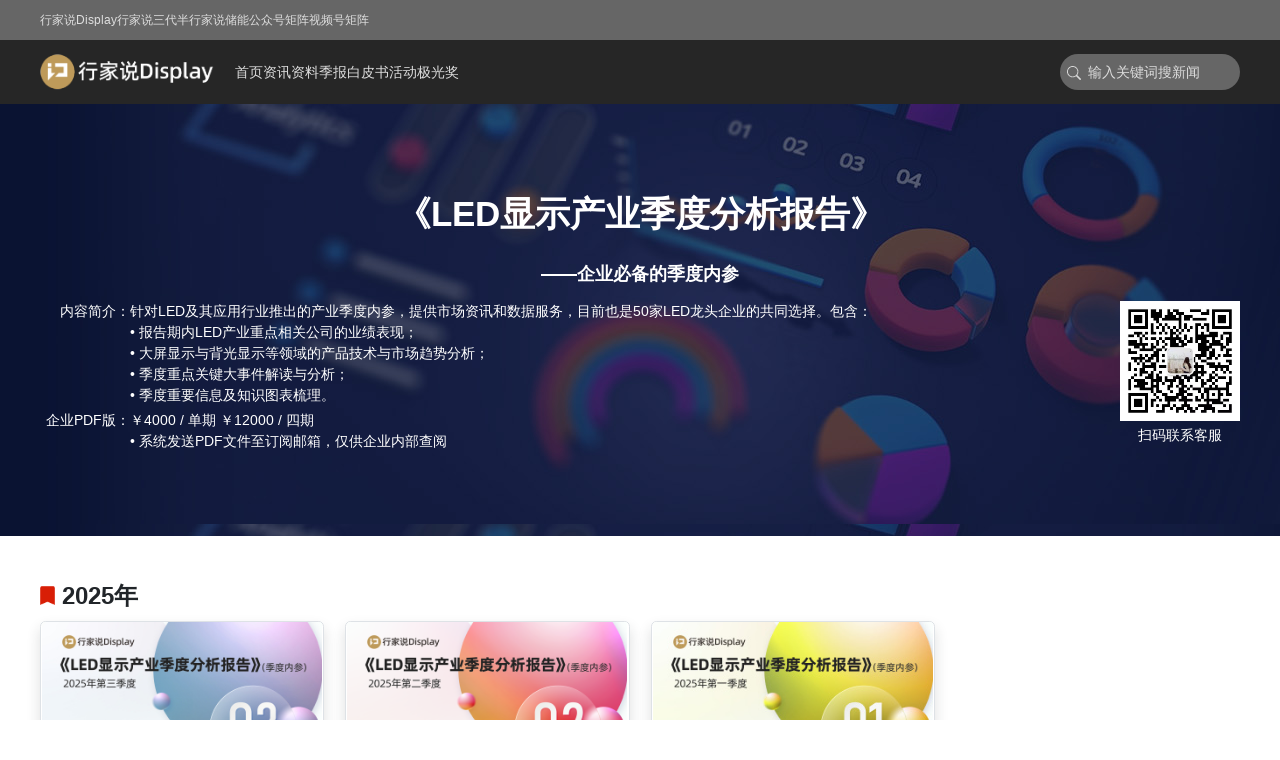

--- FILE ---
content_type: text/html;charset=UTF-8
request_url: https://www.hangjianet.com/irs
body_size: 5935
content:
<!DOCTYPE html>
<html lang="en">
<head>
  <meta charset="UTF-8">
  <meta name="viewport" content="width=device-width, initial-scale=1,user-scalable=no">
  <title>行家说-行业资讯,活动会展,行家说极光奖,白皮书调研,供应链数据,产业数据,第三代半导体,LED显示,LED照明</title>
  <meta name="keywords" content="显示行业分析，LED产业报告，显示技术趋势，Mini/Micro LED研究，显示行业媒体，显示行业展会，面板产业资讯，LED供应链分析，新型显示技术，行业数据，显示行业论坛，显示市场研究，光电产业信息服务，化合物半导体应用，GaN在显示中的应用，行业专家观点，显示产业资源整合，第三方行业研究">
  <meta name="description" content="行家说显示行业官网提供专业的显示产业（包括LED、Mini/Micro LED、面板等）深度研究、市场分析、技术趋势解读及行业数据。作为第三方行业信息服务平台，我们通过行业媒体、专业会展及产业研究报告，帮助显示产业链企业把握市场动向，链接产业资源，赋能决策与创新。关注显示技术与光电半导体融合，助力产业升级。">
  <link rel="icon" href="https://hjs-app.oss-cn-beijing.aliyuncs.com/icon_display.ico" sizes="32x32"/>
    <link rel="stylesheet" type="text/css" href="https://hjs-static.oss-cn-beijing.aliyuncs.com/plugins/bootstrap-5.3.0-alpha1-dist/css/bootstrap.min.css"/>
</head>
<body>

<link rel="stylesheet" type="text/css" href="https://www.hangjianet.com/static/css/base/normal.min.css"/>
<link rel="stylesheet" type="text/css" href="/static/homepage/css/homepage.min.css"/>
<link rel="stylesheet" type="text/css" href="https://hjs-static.oss-cn-beijing.aliyuncs.com/plugins/bootstrap-5.3.0-alpha1-dist/css/bootstrap-utilities.min.css">
<script src="https://www.hangjianet.com/static/homepage/js/popover.min.js?v=5" type="text/javascript"></script>
<script src="https://www.hangjianet.com/static/homepage/js/alert.min.js" type="text/javascript"></script>
<script src="https://hjs-static.oss-cn-beijing.aliyuncs.com/plugins/lazysizes/lazysizes.min.js" type="text/javascript"></script>

<div class="nav1 d-none d-md-flex align-items-center">
  <div class="grid1200 m-auto d-md-flex gap-c-4">
    <a href="https://www.hangjianet.com" target="_blank">行家说Display</a>
    <a class="ml30" href="https://www.hjssemi.com" target="_blank">行家说三代半</a>
    <a class="ml30" href="https://es.hangjianet.com" target="_blank">行家说储能</a>
    <a class="pointer hjs-popover show-bottom">
      公众号矩阵
      <div class="popover-body">
        <div class="popover-arrow"></div>
        <div class="popover-content">
          <div class="d-flex gap-c-3">
            <div class="d-flex flex-column">
              <img src="[data-uri]" data-src="https://hjsnet.oss-cn-hangzhou.aliyuncs.com/static/images/hjs-display.jpeg?x-oss-process=image/resize,w_150,m_lfit" class="lazyload"/>
              <span class="text-center text-black mb-2">行家说显示</span>
            </div>
            <div class="d-flex flex-column">
              <img src="[data-uri]" data-src="https://hjsnet.oss-cn-hangzhou.aliyuncs.com/static/images/hjs-semi.jpeg?x-oss-process=image/resize,w_150,m_lfit" class="lazyload"/>
              <span class="text-center text-black mb-2">行家说三代半</span>
            </div>
            <div class="d-flex flex-column">
              <img src="[data-uri]" data-src="https://hjsnet.oss-cn-hangzhou.aliyuncs.com/static/images/hjs-es.jpeg?x-oss-process=image/resize,w_150,m_lfit" class="lazyload"/>
              <span class="text-center text-black mb-2">行家说储能</span>
            </div>
            <div class="d-flex flex-column">
              <img src="[data-uri]" data-src="https://hjsnet.oss-cn-hangzhou.aliyuncs.com/static/images/hjs-robot.jpg?x-oss-process=image/resize,w_150,m_lfit" class="lazyload"/>
              <span class="text-center text-black mb-2">行家说机器人</span>
            </div>
          </div>
        </div>
      </div>
    </a>
    <a class="pointer hjs-popover show-bottom">
      视频号矩阵
      <div class="popover-body">
        <div class="popover-arrow"></div>
        <div class="popover-content">
          <div class="d-flex gap-c-3">
            <div class="d-flex flex-column">
              <img src="[data-uri]" data-src="https://hjsnet.oss-cn-hangzhou.aliyuncs.com/static/images/display_video.jpg?x-oss-process=image/resize,w_150,m_lfit" class="lazyload"/>
              <span class="text-center text-black mb-2">行家说显示频号</span>
            </div>
            <div class="d-flex flex-column">
              <img src="[data-uri]" data-src="https://hjsnet.oss-cn-hangzhou.aliyuncs.com/static/images/semi_video.jpg?x-oss-process=image/resize,w_150,m_lfit" class="lazyload"/>
              <span class="text-center text-black mb-2">行家说三代半频号</span>
            </div>
            <div class="d-flex flex-column">
              <img src="[data-uri]" data-src="https://hjsnet.oss-cn-hangzhou.aliyuncs.com/static/images/es_video.jpg?x-oss-process=image/resize,w_150,m_lfit" class="lazyload"/>
              <span class="text-center text-black mb-2">行家说储能视频号</span>
            </div>
          </div>
        </div>
      </div>
    </a>
  </div>
</div>
<div class="nav2">
  <div class="grid1200 m-auto d-flex justify-content-center justify-content-md-between">
    <div class="d-flex flex-column flex-md-row align-items-center">
      <a href="/" class="mt-2 mt-md-0 me-md-4" style="line-height: unset;height: unset;">
        <img class="logo" src="https://hjsnet.oss-cn-hangzhou.aliyuncs.com/static/images/2023display.png?x-oss-process=image/resize,w_200,m_lfit" alt="行家说Display"/>
      </a>
      <div class="d-flex gap-c-4 gap-c-md-5 mb-2 mb-md-0">
        <a href="/" class="flex-shrink-0">首页</a>
        <a href="/news" class="flex-shrink-0">资讯</a>
        <a href="/files" class="flex-shrink-0 d-none d-xl-block">资料</a>
        <a href="/irs" class="flex-shrink-0">季报</a>
        <a href="/reports" class="flex-shrink-0">白皮书</a>
        <a href="/ev/list" class="flex-shrink-0">活动</a>
        <a href="/jgj" class="flex-shrink-0">极光奖</a>
      </div>
    </div>
    <div class="d-none d-lg-flex align-items-center">
      <form id="searchForm">
        <div class="search-box d-flex">
          <i class="ms-2 me-2 text-white text-opacity-75">
            <svg xmlns="http://www.w3.org/2000/svg" width="14" height="14" fill="currentColor" class="bi bi-search" viewBox="0 0 16 16">
              <path d="M11.742 10.344a6.5 6.5 0 1 0-1.397 1.398h-.001q.044.06.098.115l3.85 3.85a1 1 0 0 0 1.415-1.414l-3.85-3.85a1 1 0 0 0-.115-.1zM12 6.5a5.5 5.5 0 1 1-11 0 5.5 5.5 0 0 1 11 0"/>
            </svg>
          </i>
          <input type="text" placeholder="输入关键词搜新闻" class="h-75">
        </div>
      </form>
    </div>
  </div>
</div>

<script>
  document.addEventListener('DOMContentLoaded', function() {
    const searchForm = document.getElementById('searchForm');
    if (searchForm) {
      searchForm.addEventListener('submit', function(e) {
        e.preventDefault(); // 阻止表单默认提交
        const input = this.querySelector('input[type="text"]');
        checkInputLength(input);
      });
    }

    function checkInputLength(inputElement) {
      const text = inputElement.value.trim();
      const length = text.length;

      // 字数检测逻辑
      if (length < 2 || length > 15) {
        FullscreenLoading.alert("关键词不能小于2个字或者大于15个字！")
        inputElement.focus();
        return;
      }
      window.open('/search?q=' + encodeURIComponent(text), '_blank')
    }
  });
</script>

<div class="pt-5 pb-5"
style="background-image: url('https://hjsnet.oss-cn-hangzhou.aliyuncs.com/static/images/202302/ir-bg.jpeg');"
>
  <div class="grid1200 m-auto text-white f-14 mt-lg-5 mb-lg-5">
    <div class="fs-1 fw-bold text-center">《LED显示产业季度分析报告》</div>
    <div class="fs-5 fw-bold text-center mt-4 mb-3">——企业必备的季度内参</div>
    <div class="d-flex flex-column flex-md-row justify-content-between gap-c-4 gap-r-4">
      <div>
        <div class="d-flex">
          <div class="text-end flex-shrink-0" style="width: 90px;">
            内容简介：
          </div>
          <div>
            <div>针对LED及其应用行业推出的产业季度内参，提供市场资讯和数据服务，目前也是50家LED龙头企业的共同选择。包含：</div>
            <div>• 报告期内LED产业重点相关公司的业绩表现；</div>
            <div>• 大屏显示与背光显示等领域的产品技术与市场趋势分析；</div>
            <div>• 季度重点关键大事件解读与分析；</div>
            <div>• 季度重要信息及知识图表梳理。</div>
          </div>
        </div>
        <div class="d-flex mt-1">
          <div class="text-end flex-shrink-0" style="width: 90px;">
            企业PDF版：
          </div>
          <div>
            <div>￥4000 / 单期 ￥12000 / 四期</div>
            <div>• 系统发送PDF文件至订阅邮箱，仅供企业内部查阅</div>
          </div>
        </div>
      </div>
      <div class="d-flex flex-column align-items-center gap-r-1">
        <img src="https://hjsnet.oss-cn-hangzhou.aliyuncs.com/all_ui/hjn_pcpage3/hjn_ly_qrcode.jpg" style="width: 120px;">
        <div class="text-center mt-1">扫码联系客服</div>
      </div>
    </div>
  </div>
</div>

<div class="grid1200 main m-auto mt-5 d-flex flex-column gap-r-9">
    <div>
      <div class="d-flex align-items-center">
        <img src="https://hjsnet.oss-cn-hangzhou.aliyuncs.com/static/images/202302/bookmark.png" width="15" />
        <span class="ms-2 f-24 fw-bold">2025年</span>
      </div>
      <div class="d-g g-1 g-sm-2 g-md-3 g-lg-4 mt-2 gap-c-4 gap-r-4">
          <div>
            <div class="position-relative" style="padding-top: calc(160 / 285 * 100%);">
              <a href="https://www.hangjianet.com/events/eb?eventId=jb_25_display_q3&page=e_events_b_index" target="_blank" class="d-block position-absolute start-0 top-0 w-100 h-100">
                <img src="[data-uri]" data-src="https://hjsnet.oss-cn-hangzhou.aliyuncs.com/upload/images/202511/04/15732025Q3.jpg?x-oss-process=image/resize,w_320,m_lfit" class="w-100 h-100 object-fit-contain border rounded shadow lazyload" alt="LED产业季度分析报告-2025年第三季度">
              </a>
            </div>
          </div>
          <div>
            <div class="position-relative" style="padding-top: calc(160 / 285 * 100%);">
              <a href="https://www.hangjianet.com/events/eb?eventId=jb_25_display_q2&page=e_events_b_index" target="_blank" class="d-block position-absolute start-0 top-0 w-100 h-100">
                <img src="[data-uri]" data-src="https://hjsnet.oss-cn-hangzhou.aliyuncs.com/upload/images/202508/05/10322025Q2.png?x-oss-process=image/resize,w_320,m_lfit" class="w-100 h-100 object-fit-contain border rounded shadow lazyload" alt="LED产业季度分析报告-2025年第二季度">
              </a>
            </div>
          </div>
          <div>
            <div class="position-relative" style="padding-top: calc(160 / 285 * 100%);">
              <a href="https://www.hangjianet.com/events/eb?eventId=jb_25_display_q1&page=e_events_b_index" target="_blank" class="d-block position-absolute start-0 top-0 w-100 h-100">
                <img src="[data-uri]" data-src="https://hjsnet.oss-cn-hangzhou.aliyuncs.com/upload/images/202505/06/12302025Q1.jpg?x-oss-process=image/resize,w_320,m_lfit" class="w-100 h-100 object-fit-contain border rounded shadow lazyload" alt="LED产业季度分析报告-2025年第一季度">
              </a>
            </div>
          </div>
      </div>

    </div>
    <div>
      <div class="d-flex align-items-center">
        <img src="https://hjsnet.oss-cn-hangzhou.aliyuncs.com/static/images/202302/bookmark.png" width="15" />
        <span class="ms-2 f-24 fw-bold">2024年</span>
      </div>
      <div class="d-g g-1 g-sm-2 g-md-3 g-lg-4 mt-2 gap-c-4 gap-r-4">
          <div>
            <div class="position-relative" style="padding-top: calc(160 / 285 * 100%);">
              <a href="https://www.hangjianet.com/events/eb?eventId=jb_24_display_q4&page=e_events_b_index" target="_blank" class="d-block position-absolute start-0 top-0 w-100 h-100">
                <img src="[data-uri]" data-src="https://hjsnet.oss-cn-hangzhou.aliyuncs.com/upload/images/202501/22/18741737466906281_20244LED_001.jpg?x-oss-process=image/resize,w_320,m_lfit" class="w-100 h-100 object-fit-contain border rounded shadow lazyload" alt="LED产业季度分析报告-2024年第四季度">
              </a>
            </div>
          </div>
          <div>
            <div class="position-relative" style="padding-top: calc(160 / 285 * 100%);">
              <a href="https://www.hangjianet.com/events/eb?eventId=jb_24_display_q3&page=e_events_b_index" target="_blank" class="d-block position-absolute start-0 top-0 w-100 h-100">
                <img src="[data-uri]" data-src="https://hjsnet.oss-cn-hangzhou.aliyuncs.com/upload/images/202410/31/1123pic_001.jpg?w=4000&h=2250?x-oss-process=image/resize,w_320,m_lfit" class="w-100 h-100 object-fit-contain border rounded shadow lazyload" alt="LED产业季度分析报告-2024年第三季度">
              </a>
            </div>
          </div>
          <div>
            <div class="position-relative" style="padding-top: calc(160 / 285 * 100%);">
              <a href="https://www.hangjianet.com/events/eb?eventId=jb_24_display_q2&page=e_events_b_index" target="_blank" class="d-block position-absolute start-0 top-0 w-100 h-100">
                <img src="[data-uri]" data-src="https://hjsnet.oss-cn-hangzhou.aliyuncs.com/upload/images/202408/01/1526pic_001.jpg?x-oss-process=image/resize,w_320,m_lfit" class="w-100 h-100 object-fit-contain border rounded shadow lazyload" alt="LED产业季度分析报告-2024年第二季度 ">
              </a>
            </div>
          </div>
          <div>
            <div class="position-relative" style="padding-top: calc(160 / 285 * 100%);">
              <a href="https://www.hangjianet.com/events/eb?eventId=jb_24_display_q1&page=e_events_b_index" target="_blank" class="d-block position-absolute start-0 top-0 w-100 h-100">
                <img src="[data-uri]" data-src="https://hjsnet.oss-cn-hangzhou.aliyuncs.com/upload/images/202405/07/1851_20240507113017.png?x-oss-process=image/resize,w_320,m_lfit" class="w-100 h-100 object-fit-contain border rounded shadow lazyload" alt="LED产业季度分析报告-2024年第一季度">
              </a>
            </div>
          </div>
      </div>

    </div>
    <div>
      <div class="d-flex align-items-center">
        <img src="https://hjsnet.oss-cn-hangzhou.aliyuncs.com/static/images/202302/bookmark.png" width="15" />
        <span class="ms-2 f-24 fw-bold">2023年</span>
      </div>
      <div class="d-g g-1 g-sm-2 g-md-3 g-lg-4 mt-2 gap-c-4 gap-r-4">
          <div>
            <div class="position-relative" style="padding-top: calc(160 / 285 * 100%);">
              <a href="https://www.hangjianet.com/events/eb?eventId=jb_23_q4&page=e_events_b_index" target="_blank" class="d-block position-absolute start-0 top-0 w-100 h-100">
                <img src="[data-uri]" data-src="https://hjsadmin.oss-cn-shenzhen.aliyuncs.com/upload/files/book/bookimg/jb_23_q4/1710814054078/1.jpg?x-oss-process=image/resize,w_320,m_lfit" class="w-100 h-100 object-fit-contain border rounded shadow lazyload" alt="LED产业季度分析报告-2023年第四季度">
              </a>
            </div>
          </div>
          <div>
            <div class="position-relative" style="padding-top: calc(160 / 285 * 100%);">
              <a href="https://www.hangjianet.com/events/eb?eventId=jb_23_q3&page=e_events_b_index" target="_blank" class="d-block position-absolute start-0 top-0 w-100 h-100">
                <img src="[data-uri]" data-src="https://hjsnet.oss-cn-hangzhou.aliyuncs.com/upload/images/202403/22/1188pic1.jpeg?x-oss-process=image/resize,w_320,m_lfit" class="w-100 h-100 object-fit-contain border rounded shadow lazyload" alt="LED产业季度分析报告-2023年第三季度">
              </a>
            </div>
          </div>
          <div>
            <div class="position-relative" style="padding-top: calc(160 / 285 * 100%);">
              <a href="https://www.hangjianet.com/events/eb?eventId=jb_23_q2&page=e_events_b_index" target="_blank" class="d-block position-absolute start-0 top-0 w-100 h-100">
                <img src="[data-uri]" data-src="https://hjsnet.oss-cn-hangzhou.aliyuncs.com/upload/images/202403/22/1181pic1.jpeg?x-oss-process=image/resize,w_320,m_lfit" class="w-100 h-100 object-fit-contain border rounded shadow lazyload" alt="LED产业季度分析报告-2023年第二季度">
              </a>
            </div>
          </div>
          <div>
            <div class="position-relative" style="padding-top: calc(160 / 285 * 100%);">
              <a href="https://www.hangjianet.com/events/eb?eventId=jb_23_q1&page=e_events_b_index" target="_blank" class="d-block position-absolute start-0 top-0 w-100 h-100">
                <img src="[data-uri]" data-src="https://hjsnet.oss-cn-hangzhou.aliyuncs.com/upload/images/202403/22/1298pic1.jpeg?x-oss-process=image/resize,w_320,m_lfit" class="w-100 h-100 object-fit-contain border rounded shadow lazyload" alt="LED产业季度分析报告-2023年第一季度">
              </a>
            </div>
          </div>
      </div>

    </div>
    <div>
      <div class="d-flex align-items-center">
        <img src="https://hjsnet.oss-cn-hangzhou.aliyuncs.com/static/images/202302/bookmark.png" width="15" />
        <span class="ms-2 f-24 fw-bold">2022年</span>
      </div>
      <div class="d-g g-1 g-sm-2 g-md-3 g-lg-4 mt-2 gap-c-4 gap-r-4">
          <div>
            <div class="position-relative" style="padding-top: calc(160 / 285 * 100%);">
              <a href="https://www.hangjianet.com/events/eb?eventId=jb_22_q4&page=e_events_b_index" target="_blank" class="d-block position-absolute start-0 top-0 w-100 h-100">
                <img src="[data-uri]" data-src="https://hjsnet.oss-cn-hangzhou.aliyuncs.com/upload/images/202403/22/1514pic1.jpeg?x-oss-process=image/resize,w_320,m_lfit" class="w-100 h-100 object-fit-contain border rounded shadow lazyload" alt="LED产业季度分析报告-2022年第四季度">
              </a>
            </div>
          </div>
          <div>
            <div class="position-relative" style="padding-top: calc(160 / 285 * 100%);">
              <a href="https://www.hangjianet.com/events/eb?eventId=jb_22_q3&page=e_events_b_index" target="_blank" class="d-block position-absolute start-0 top-0 w-100 h-100">
                <img src="[data-uri]" data-src="https://hjsnet.oss-cn-hangzhou.aliyuncs.com/upload/images/202403/22/1138pic1.jpeg?x-oss-process=image/resize,w_320,m_lfit" class="w-100 h-100 object-fit-contain border rounded shadow lazyload" alt="LED产业季度分析报告-2022年第三季度">
              </a>
            </div>
          </div>
          <div>
            <div class="position-relative" style="padding-top: calc(160 / 285 * 100%);">
              <a href="https://www.hangjianet.com/events/eb?eventId=jb_22_q2&page=e_events_b_index" target="_blank" class="d-block position-absolute start-0 top-0 w-100 h-100">
                <img src="[data-uri]" data-src="https://hjsnet.oss-cn-hangzhou.aliyuncs.com/upload/images/202403/20/1579pic1.jpeg?x-oss-process=image/resize,w_320,m_lfit" class="w-100 h-100 object-fit-contain border rounded shadow lazyload" alt="LED产业季度分析报告-2022年第二季度">
              </a>
            </div>
          </div>
          <div>
            <div class="position-relative" style="padding-top: calc(160 / 285 * 100%);">
              <a href="https://www.hangjianet.com/events/eb?eventId=jb_22_q1&page=e_events_b_index" target="_blank" class="d-block position-absolute start-0 top-0 w-100 h-100">
                <img src="[data-uri]" data-src="https://hjsnet.oss-cn-hangzhou.aliyuncs.com/upload/images/202403/20/1692pic1.jpeg?x-oss-process=image/resize,w_320,m_lfit" class="w-100 h-100 object-fit-contain border rounded shadow lazyload" alt="LED产业季度分析报告-2022年第一季度">
              </a>
            </div>
          </div>
      </div>

    </div>

    <div>
      <div class="d-flex align-items-center">
        <img src="https://hjsnet.oss-cn-hangzhou.aliyuncs.com/static/images/202302/bookmark.png" width="15" />
        <span class="ms-2 f-24 fw-bold">2021年</span>
      </div>
      <div class="d-g g-1 g-sm-2 g-md-3 g-lg-4 mt-2 gap-c-4 gap-r-4">
          <div>
            <div class="position-relative" style="padding-top: calc(160 / 285 * 100%);">
              <a href="javascript:void(0);" onclick="show_qr()" class="d-block position-absolute start-0 top-0 w-100 h-100">
                <img src="[data-uri]" data-src="https://hjs-app.oss-cn-beijing.aliyuncs.com/2022/2/202104/rug41u/202104000.webp?x-oss-process=image/resize,w_480,m_lfit" class="w-100 h-100 object-fit-contain border rounded shadow lazyload" alt="2021第4季度LED产业季度分析报告Q4">
              </a>
            </div>
          </div>
          <div>
            <div class="position-relative" style="padding-top: calc(160 / 285 * 100%);">
              <a href="javascript:void(0);" onclick="show_qr()" class="d-block position-absolute start-0 top-0 w-100 h-100">
                <img src="[data-uri]" data-src="https://hjs-app.oss-cn-beijing.aliyuncs.com/2022/2/202103/mwj3b0/202103000.webp?x-oss-process=image/resize,w_480,m_lfit" class="w-100 h-100 object-fit-contain border rounded shadow lazyload" alt="2021行家说ECO/CMO季度内参Q3">
              </a>
            </div>
          </div>
          <div>
            <div class="position-relative" style="padding-top: calc(160 / 285 * 100%);">
              <a href="javascript:void(0);" onclick="show_qr()" class="d-block position-absolute start-0 top-0 w-100 h-100">
                <img src="[data-uri]" data-src="https://hjs-app.oss-cn-beijing.aliyuncs.com/2021/11/20211102hjs/u6rsep/20211102hjs0.webp?x-oss-process=image/resize,w_480,m_lfit" class="w-100 h-100 object-fit-contain border rounded shadow lazyload" alt="">
              </a>
            </div>
          </div>
          <div>
            <div class="position-relative" style="padding-top: calc(160 / 285 * 100%);">
              <a href="javascript:void(0);" onclick="show_qr()" class="d-block position-absolute start-0 top-0 w-100 h-100">
                <img src="[data-uri]" data-src="https://hjs-app.oss-cn-beijing.aliyuncs.com/file/20210524/524001.jpeg?x-oss-process=image/resize,w_480,m_lfit" class="w-100 h-100 object-fit-contain border rounded shadow lazyload" alt="2021行家说ECO/CMO季度内参Q1">
              </a>
            </div>
          </div>
      </div>

    </div>
    <div>
      <div class="d-flex align-items-center">
        <img src="https://hjsnet.oss-cn-hangzhou.aliyuncs.com/static/images/202302/bookmark.png" width="15" />
        <span class="ms-2 f-24 fw-bold">2020年</span>
      </div>
      <div class="d-g g-1 g-sm-2 g-md-3 g-lg-4 mt-2 gap-c-4 gap-r-4">
          <div>
            <div class="position-relative" style="padding-top: calc(160 / 285 * 100%);">
              <a href="javascript:void(0);" onclick="show_qr()" class="d-block position-absolute start-0 top-0 w-100 h-100">
                <img src="[data-uri]" data-src="https://hjsadmin.oss-cn-shenzhen.aliyuncs.com/upload/images/12612/0.png?x-oss-process=image/resize,w_480,m_lfit" class="w-100 h-100 object-fit-contain border rounded shadow lazyload" alt="2020行家说ECO/CMO季度内参Q4">
              </a>
            </div>
          </div>
          <div>
            <div class="position-relative" style="padding-top: calc(160 / 285 * 100%);">
              <a href="javascript:void(0);" onclick="show_qr()" class="d-block position-absolute start-0 top-0 w-100 h-100">
                <img src="[data-uri]" data-src="https://hjs-app.oss-cn-beijing.aliyuncs.com/file/2020/1104/001.jpg?x-oss-process=image/resize,w_480,m_lfit" class="w-100 h-100 object-fit-contain border rounded shadow lazyload" alt="2020行家说ECO/CMO季度内参Q3">
              </a>
            </div>
          </div>
          <div>
            <div class="position-relative" style="padding-top: calc(160 / 285 * 100%);">
              <a href="javascript:void(0);" onclick="show_qr()" class="d-block position-absolute start-0 top-0 w-100 h-100">
                <img src="[data-uri]" data-src="https://hjsadmin.oss-cn-shenzhen.aliyuncs.com/upload/images/1788/0.png?x-oss-process=image/resize,w_480,m_lfit" class="w-100 h-100 object-fit-contain border rounded shadow lazyload" alt="">
              </a>
            </div>
          </div>
          <div>
            <div class="position-relative" style="padding-top: calc(160 / 285 * 100%);">
              <a href="javascript:void(0);" onclick="show_qr()" class="d-block position-absolute start-0 top-0 w-100 h-100">
                <img src="[data-uri]" data-src="https://hjsadmin.oss-cn-shenzhen.aliyuncs.com/upload/images/1978/0.png?x-oss-process=image/resize,w_480,m_lfit" class="w-100 h-100 object-fit-contain border rounded shadow lazyload" alt="">
              </a>
            </div>
          </div>
      </div>

    </div>
    <div>
      <div class="d-flex align-items-center">
        <img src="https://hjsnet.oss-cn-hangzhou.aliyuncs.com/static/images/202302/bookmark.png" width="15" />
        <span class="ms-2 f-24 fw-bold">2019年</span>
      </div>
      <div class="d-g g-1 g-sm-2 g-md-3 g-lg-4 mt-2 gap-c-4 gap-r-4">
          <div>
            <div class="position-relative" style="padding-top: calc(160 / 285 * 100%);">
              <a href="javascript:void(0);" onclick="show_qr()" class="d-block position-absolute start-0 top-0 w-100 h-100">
                <img src="[data-uri]" data-src="https://hjsadmin.oss-cn-shenzhen.aliyuncs.com/upload/images/1902/0.png?x-oss-process=image/resize,w_480,m_lfit" class="w-100 h-100 object-fit-contain border rounded shadow lazyload" alt="">
              </a>
            </div>
          </div>
          <div>
            <div class="position-relative" style="padding-top: calc(160 / 285 * 100%);">
              <a href="javascript:void(0);" onclick="show_qr()" class="d-block position-absolute start-0 top-0 w-100 h-100">
                <img src="[data-uri]" data-src="https://hjsnet.oss-cn-hangzhou.aliyuncs.com/0/20191106/0.png?x-oss-process=image/resize,w_480,m_lfit" class="w-100 h-100 object-fit-contain border rounded shadow lazyload" alt="">
              </a>
            </div>
          </div>
      </div>

    </div>
</div>

<!-- 弹出框 -->
<div class="modal fade" id="mobileModal" tabindex="-1">
  <div class="modal-dialog modal-dialog-centered justify-content-center"
       style="--bs-modal-width: unset;">
    <div class="modal-content" style="width: unset;">
      <div class="modal-body" style="padding: 15px 15px;">
        <div class="text-center f16 mb-2" style="">请微信扫码联系客服购买</div>
        <div id="mobile_qr">
          <img src="https://hjsnet.oss-cn-hangzhou.aliyuncs.com/all_ui/hjn_pcpage3/hjn_ly_qrcode.jpg" style="width: 200px;">
        </div>
      </div>
    </div>
  </div>
</div>


<div class="footer f-14 pt-5 pb-5 mt-5 border-top border-dark border-opacity-25 bg-light">
  <div class="grid1200 m-auto">
    <div class="d-g g-2 g-md-4 gap-r-4">
      <div class="d-flex flex-column gap-r-2">
        <div class="f-16 fw-bold">联系我们</div>
        <div>
          <span class="pointer hjs-popover show-right">
            商务合作
            <div class="popover-body">
              <div class="popover-arrow"></div>
              <div class="popover-content">
                <div class="d-flex p-2">
                  <div class="footer-pop-info d-flex flex-column gap-r-2 text-nowrap">
                    <div>联系人：Cynthia</div>
                    <div>微信号：cynthiacch</div>
                    <div class="van-ellipsis">
                      邮箱：<a href="mailto:cynthia@hangjianet.com" target="_blank">cynthia@hangjianet.com</a>
                    </div>
                  </div>
                  <img class="footer-pop-img ms-2 lazyload" src="[data-uri]" data-src="https://www.hangjianet.com/static/v3/img/qrcode_cynthia.png?x-oss-process=image/resize,w_120,m_lfit">
                </div>
              </div>
            </div>
          </span>
        </div>

        <div>
          <span class="pointer hjs-popover show-right">
            内容投稿
            <div class="popover-body">
              <div class="popover-arrow"></div>
              <div class="popover-content">
                <div class="d-flex p-2">
                <div class="footer-pop-info d-flex flex-column gap-r-2 text-nowrap">
                  <div>联系人：罗叫兽</div>
                  <div>微信号：abuilding2012</div>
                  <div class="van-ellipsis">
                    邮箱：<a href="mailto:lt@hangjianet.com" target="_blank">Lt@hangjianet.com</a>
                  </div>
                </div>
                <img class="footer-pop-img ms-2 lazyload" src="[data-uri]" data-src="https://www.hangjianet.com/static/v3/img/qrcode_lt.jpg?x-oss-process=image/resize,w_120,m_lfit">
              </div>
              </div>
            </div>
          </span>
        </div>

        <div>
          <span class="pointer hjs-popover show-right">
            在线客服
            <div class="popover-body">
              <div class="popover-arrow"></div>
              <div class="popover-content">
                <div class="d-flex p-2">
                  <div class="footer-pop-info d-flex flex-column gap-r-2 text-nowrap">
                    <div>联系人：凌语</div>
                    <div>微信号：hangjia199</div>
                    <div class="van-ellipsis">
                      邮箱：<a href="mailto:lingyu@hangjianet.com" target="_blank">Lingyu@hangjianet.com</a>
                    </div>
                  </div>
                  <img class="footer-pop-img ms-2 lazyload" src="[data-uri]" data-src="https://hjsnet.oss-cn-hangzhou.aliyuncs.com/all_ui/hjn_pcpage3/hjn_ly_qrcode.jpg?x-oss-process=image/resize,w_120,m_lfit">
                </div>
              </div>
            </div>
          </span>
        </div>
      </div>
      <div class="d-flex flex-column gap-r-2">
        <div class="f-16 fw-bold">更多产业</div>
        <div><a href="https://www.hjssemi.com" target="_blank">第三代半导体</a></div>
        <div><a href="https://es.hangjianet.com" target="_blank">储能</a></div>
      </div>
      <div class="">
        <div class="f-16 fw-bold">视频号</div>
        <div class="qr-img mt-2">
          <img
                  src="[data-uri]" data-src="https://hjsnet.oss-cn-hangzhou.aliyuncs.com/static/images/display_video.jpg?x-oss-process=image/resize,w_150,m_lfit"
                  width="100"
                  alt=""
                  class="lazyload"
          />
        </div>
      </div>
      <div class="">
        <div class="f-16 fw-bold">公众号</div>
        <div class="qr-img mt-2">
          <img
                  src="[data-uri]" data-src="https://hjsnet.oss-cn-hangzhou.aliyuncs.com/static/images/wechat-qr-display.jpg?x-oss-process=image/resize,w_120,m_lfit"
                  width="100"
                  alt=""
                  class="lazyload"
          />
        </div>
      </div>
    </div>
    <div class="text-center mt-5">
      ©2015-2026 行家信息科技（广州）有限公司 版权所有
      <a href="https://beian.miit.gov.cn/" target="_blank">粤ICP备16051902号</a>
    </div>
  </div>
</div>

<script src="https://hjs-static.oss-cn-beijing.aliyuncs.com/plugins/bootstrap-5.3.0-alpha1-dist/js/bootstrap.bundle.min.js"></script>
<script src="/static/homepage/js/back-to-top.min.js" type="text/javascript"></script>
<script>
  const qrModal = new bootstrap.Modal('#mobileModal', {})

  function show_qr() {
    qrModal.show()
  }

  document.addEventListener('DOMContentLoaded', () => {
    SideTools.shareAndBackTop();

  });


</script>
</body>
</html>


--- FILE ---
content_type: application/javascript
request_url: https://www.hangjianet.com/static/homepage/js/back-to-top.min.js
body_size: 6479
content:
class SideTools{static instance=null;static getInstance(options={}){if(!SideTools.instance){SideTools.instance=new SideTools(options)}return SideTools.instance}constructor(options={}){const defaultOptions={containerWidth:1200,scrollThreshold:300,bottomOffset:100,containerOffset:5,threshold:300};this.options={...defaultOptions,...options};this.buttons=[];this.init()}init(){this.addStyles();this.createToolsElement();this.addBackToTopBtn();if(this.options.shareUrl){this.addShare()}if(this.options.copyUrl){this.addCopy()}this.addScript()}createToolsElement(){this.tools_div=document.createElement("div");this.tools_div.className="side-tools";document.body.appendChild(this.tools_div)}addBackToTopBtn(){this.backToTopBtn=document.createElement("div");this.backToTopBtn.className="side-tool back-to-top-btn";this.backToTopBtn.innerHTML=`
            <svg xmlns="http://www.w3.org/2000/svg" width="16" height="16" fill="currentColor" class="bi bi-chevron-up" viewBox="0 0 16 16">
        <path fill-rule="evenodd" d="M7.646 4.646a.5.5 0 0 1 .708 0l6 6a.5.5 0 0 1-.708.708L8 5.707l-5.646 5.647a.5.5 0 0 1-.708-.708l6-6z"/>
        </svg>
    `;this.tools_div.prepend(this.backToTopBtn);this.buttons.push(this.backToTopBtn);this.resetNeedScrollShowBtns();this.backToTopBtn.addEventListener("click",function(e){e.preventDefault();window.scrollTo({top:0,behavior:"smooth"})})}addShare(){this.shareBtn=document.createElement("div");this.shareBtn.className="side-tool height-auto always-show hjs-popover hover show-left";this.shareBtn.innerHTML=`
                <span>分享到</span>
    <svg xmlns="http://www.w3.org/2000/svg" width="24" height="24" fill="currentColor" class="bi bi-wechat" viewBox="0 0 16 16">
      <path d="M11.176 14.429c-2.665 0-4.826-1.8-4.826-4.018 0-2.22 2.159-4.02 4.824-4.02S16 8.191 16 10.411c0 1.21-.65 2.301-1.666 3.036a.32.32 0 0 0-.12.366l.218.81a.6.6 0 0 1 .029.117.166.166 0 0 1-.162.162.2.2 0 0 1-.092-.03l-1.057-.61a.5.5 0 0 0-.256-.074.5.5 0 0 0-.142.021 5.7 5.7 0 0 1-1.576.22M9.064 9.542a.647.647 0 1 0 .557-1 .645.645 0 0 0-.646.647.6.6 0 0 0 .09.353Zm3.232.001a.646.646 0 1 0 .546-1 .645.645 0 0 0-.644.644.63.63 0 0 0 .098.356"/>
      <path d="M0 6.826c0 1.455.781 2.765 2.001 3.656a.385.385 0 0 1 .143.439l-.161.6-.1.373a.5.5 0 0 0-.032.14.19.19 0 0 0 .193.193q.06 0 .111-.029l1.268-.733a.6.6 0 0 1 .308-.088q.088 0 .171.025a6.8 6.8 0 0 0 1.625.26 4.5 4.5 0 0 1-.177-1.251c0-2.936 2.785-5.02 5.824-5.02l.15.002C10.587 3.429 8.392 2 5.796 2 2.596 2 0 4.16 0 6.826m4.632-1.555a.77.77 0 1 1-1.54 0 .77.77 0 0 1 1.54 0m3.875 0a.77.77 0 1 1-1.54 0 .77.77 0 0 1 1.54 0"/>
    </svg>

    <div class="popover-body">
        <div class="popover-arrow"></div>
        <div class="popover-content">
          <div class="d-flex gap-c-5 p-2">
            <img src="https://www.hangjianet.com/hjcommon/qrcode/?w=200&margin=0&text=`+encodeURIComponent(this.options.shareUrl||window.location.href)+`"/>
          </div>
        </div>
      </div>
    `;this.tools_div.prepend(this.shareBtn);this.buttons.push(this.shareBtn);this.resetNeedScrollShowBtns()}addCopy(){this.copyBtn=document.createElement("div");this.copyBtn.className="side-tool always-show";this.copyBtn.innerHTML=`<span>复制<br>短连接</span>`;this.tools_div.prepend(this.copyBtn);this.buttons.push(this.copyBtn);const that=this;this.copyBtn.addEventListener("click",function(e){e.preventDefault();const textarea=document.createElement("textarea");textarea.value=that.options.copyUrl;document.body.appendChild(textarea);textarea.select();document.execCommand("copy");document.body.removeChild(textarea)});this.resetNeedScrollShowBtns()}addCustomBtn(opt){if(!opt||!opt.content)return;const button=document.createElement("div");const classList=["side-tool"];if(opt.always_show){classList.push("always-show")}if(opt.free_size){classList.push("free-size")}if(opt.height_auto){classList.push("height-auto")}button.className=classList.join(" ");button.innerHTML=opt.content;if(opt.style){Object.keys(opt.style).forEach(key=>{button.style[key]=opt.style[key]})}this.tools_div.prepend(button);this.buttons.push(button);if(opt.event_names&&opt.event_names.length>0&&opt.event_callback&&typeof opt.event_callback==="function"){opt.event_names.forEach(event_name=>{button.addEventListener(event_name,function(e){e.preventDefault();opt.event_callback(event_name,e)})})}this.resetNeedScrollShowBtns()}resetNeedScrollShowBtns(){this.needScrollShowBtns=this.buttons.filter(button=>!button.classList.contains("always-show"))}addScript(){const that=this;window.addEventListener("scroll",function(){const scrollY=window.pageYOffset;if(that.needScrollShowBtns&&that.needScrollShowBtns.length>0){that.needScrollShowBtns.forEach(button=>{if(!button.classList.contains("always-show")){if(scrollY>that.options.threshold){button.classList.add("show")}else{button.classList.remove("show")}}})}})}addStyles(){if(document.getElementById("side-tools-styles")){return}const style=document.createElement("style");style.id="side-tools-styles";style.textContent=`
      .side-tools {
    --content-size: 1200px;
    --padding-content: 5px;
    position: fixed;
    left: 50%;
    bottom: 100px;
    transform: translateX(calc(var(--content-size) / 2 + var(--padding-content)));
  }

  .side-tools .side-tool {
    width: 50px;
    height: 50px;
    display: flex;
    flex-direction: column;
    justify-content: center;
    align-items: center;
    border-radius: 4px;
    box-shadow: 0 2px 10px rgba(0, 0, 0, 0.2);
    transition: all 0.3s ease;
    color: white;
    position: relative;
    background: #b3b3b3;
    cursor: pointer;
    font-size: 12px;
    padding: 5px 0;
    text-align: center;
    opacity: 0;
    pointer-events: none;
  }

  .side-tools .side-tool + .side-tool {
    margin-top: 5px;
  }

  .side-tool.free-size {
    width: unset;
    height: unset;
  }

  .side-tool.height-auto {
    height: auto;
  }

  .side-tool.always-show,
  .side-tool.show
  {
    opacity: 1;
    pointer-events: auto;
  }
    `;document.head.appendChild(style)}}SideTools.shareAndBackTop=function(shareUrl,copyUrl){const opt={shareUrl:shareUrl,copyUrl:copyUrl};return SideTools.getInstance(opt)};SideTools.addCustomButton=function(opt){const instance=SideTools.getInstance();instance.addCustomBtn(opt);return instance};if(typeof module!=="undefined"&&module.exports){module.exports=SideTools}else if(typeof define==="function"&&define.amd){define([],function(){return SideTools})}else{window.SideTools=SideTools}